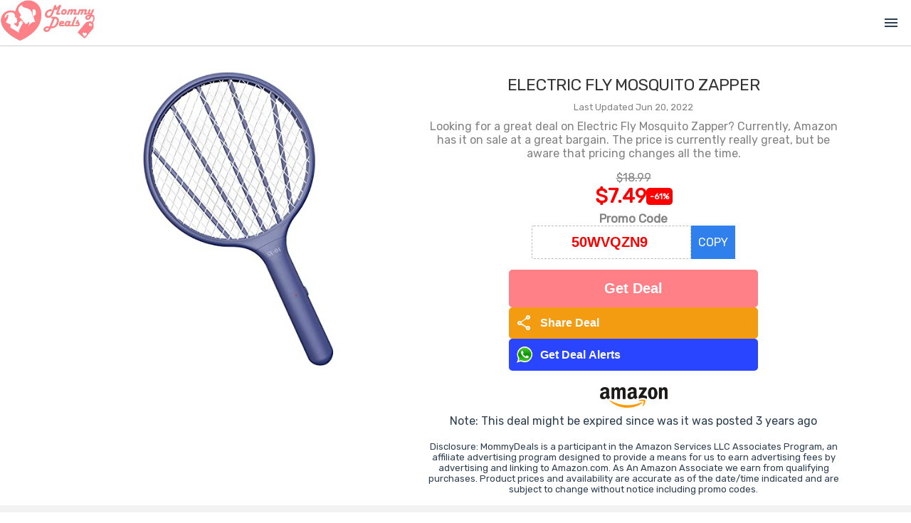

--- FILE ---
content_type: text/html; charset=utf-8
request_url: https://www.google.com/recaptcha/api2/aframe
body_size: 265
content:
<!DOCTYPE HTML><html><head><meta http-equiv="content-type" content="text/html; charset=UTF-8"></head><body><script nonce="e7P1S6kcog7x3TotmN-cBw">/** Anti-fraud and anti-abuse applications only. See google.com/recaptcha */ try{var clients={'sodar':'https://pagead2.googlesyndication.com/pagead/sodar?'};window.addEventListener("message",function(a){try{if(a.source===window.parent){var b=JSON.parse(a.data);var c=clients[b['id']];if(c){var d=document.createElement('img');d.src=c+b['params']+'&rc='+(localStorage.getItem("rc::a")?sessionStorage.getItem("rc::b"):"");window.document.body.appendChild(d);sessionStorage.setItem("rc::e",parseInt(sessionStorage.getItem("rc::e")||0)+1);localStorage.setItem("rc::h",'1769324370288');}}}catch(b){}});window.parent.postMessage("_grecaptcha_ready", "*");}catch(b){}</script></body></html>

--- FILE ---
content_type: text/css
request_url: https://mommydeals.us/assets/mommydeals/css/Contact.vue.css
body_size: 31
content:

  .form-container {
    display: flex;
    align-items: center;
    justify-content: center;
    padding: 10px;
}

#contact-us-form {
  display:flex;
  flex-direction: column;
  align-items: center;
  width: 100%;
  max-width: 800px;
}

#contact-us-form > div {
  display: flex;
  flex-direction: column;
  justify-content: flex-start;
  align-items: flex-start;
  width: 100%;
  margin-bottom: 10px;
}

#contact-us-form label {
  font-size: 1rem;
  font-weight: bold;
  margin-top: 10px;
  margin-bottom: 3px;
}

#contact-us-form input, #contact-us-form textarea {
  height: 2rem;
  width: 100%;
  padding: 5px;
  max-width: 800px;
  border-radius: 5px;
  border: 1px solid #828282;
  font-family: inherit;
}

#contact-us-form textarea {
  height: 171px;
}


#contact-us-form div.submit-button-container
{
display: flex;
flex-direction: row;
align-items: center;
justify-content:flex-start ;
}

#contact-us-form div.submit-button-container button{
margin-right: 15px;
}

#contact-us-form div.submit-button-container span {
font-weight: bold;
color: #FF8087;
font-size: 1.5rem;
}

--- FILE ---
content_type: text/css
request_url: https://mommydeals.us/assets/mommydeals/css/DealDetails.vue.css
body_size: 823
content:
.participant-box {
    border: 1px solid #27ae60;
    padding: 10px;
    color: #27ae60;
    font-weight: bold;
    font-size: 14px;
    width: 90%;
    max-width: 1260px;
    margin-left: auto;
    margin-right: auto;
    margin-top: 20px;
}

.deal-details-container {
    display: flex;
    flex-direction: row;
    align-items: flex-start;
    justify-content: center;
    width: 100%;
    padding-top: 30px;
    padding-bottom: 15px;
}

.deal-image-container img {
    width: 85%;
    max-width: 600px;
}

.deal-info-container {
    width: 90%;
    max-width: 600px;
    text-align: center;
}




.deal-title {
    padding-top: 10px;
    padding-bottom: 0;
}

    .deal-title h2#deal-title {
        font-size: 12pt;
    }

.deal-last-update {
    font-style: normal;
    font-weight: normal;
    font-size: 13px;
    line-height: 35px;
    text-align: center;
    color: #828282;
}

.deal-desc {
    font-style: normal;
    font-weight: normal;
    font-size: 12pt;
    line-height: normal;
    text-align: center;
    color: #828282;
}

.short-desc-show-more {
    cursor: pointer;
    font-weight: bold;
}

button#button-deal {
    width: 285px;
}

.deal-amazon-img-container {
    padding-top: 15px;
    padding-bottom: 5px;
}

/*.social-links-details{
    display: grid;
    grid-template-rows: auto;
    grid-template-columns: 1fr 1fr 1fr;
    grid-column-gap: 15px;
    grid-row-gap: 15px;
}
*/
.social-links-details span {
    cursor: pointer;
}

.whatsapp-container {
    border: 1px solid #FFCDD0;
    padding: 10px;
}

.whatsapp-message {
    display: flex;
    flex-direction: row;
    height: 50px;
    align-items: center;
    justify-content: space-around;
    font-size: 0.95rem;
}

    .whatsapp-message a {
        font-weight: bold;
    }

    .whatsapp-message img {
        height: 35px;
    }

.whatsapp-join-container {
    display: flex;
    flex-direction: row;
    align-items: center;
    justify-content: flex-start;
}

    .whatsapp-join-container input {
        /* height: 30px; */
        height: 2rem;
        width: 50%;
        padding: 5px;
        max-width: 800px;
        border-radius: 5px;
        border: 1px solid #828282;
        font-family: inherit;
    }

    .whatsapp-join-container .button {
        height: 3rem;
        font-size: 1rem;
        margin-left: 10px;
        width: 50%;
    }



.more-entries {
    margin-bottom: 10px;
}

.deal-promo-code {
    margin-bottom: 15px;
}

.deal-promo-code-title {
    font-weight: bold;
    font-size: 17px;
    color: #828282;
}

input.promo-code-input {
    width: 212px;
    max-width: 95%;
    height: 35px;
    padding: 5px;
    border-right: 5px;
    border: 1px dashed #bdbdbd;
    font-family: Roboto,Avenir,Helvetica,Arial,sans-serif;
    font-size: 20px;
    font-weight: bold;
    color: red;
    text-transform: uppercase;
    border-radius: 3px;
    text-align: center;
}

.promo-copy-code {
    background-color: #2f80ed;
    color: #fff;
    font-size: 16px;
    line-height: 37px;
    padding: 5px 10px;
    cursor: pointer;
}

    .promo-copy-code.copied {
        background-color: #27AE60;
    }

#deal-expired {
    font-size: 13px;
}


@media all and (max-width: 1200px) {
    .deal-details-container {
        display: flex;
        flex-direction: column;
        align-items: center;
        justify-content: center;
        padding-top: 15px;
    }

    .deal-image-container img {
        width: 60%;
        max-width: 600px;
    }

}
